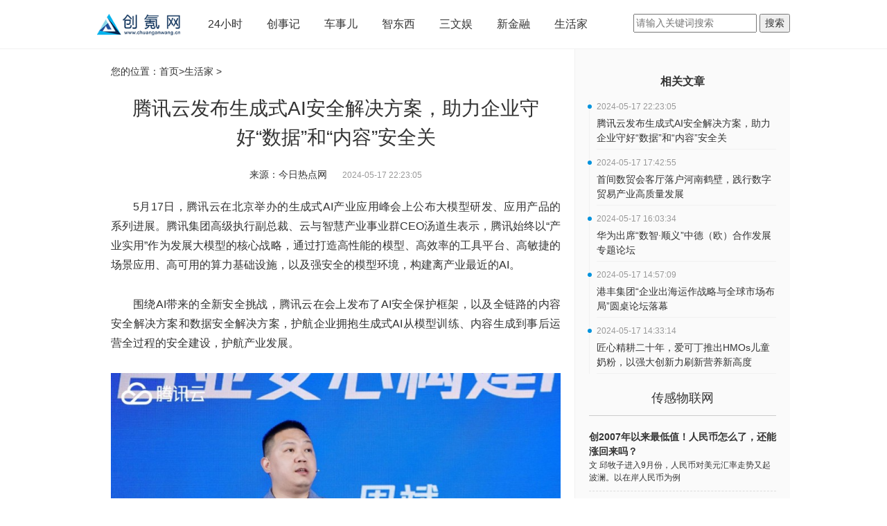

--- FILE ---
content_type: text/html
request_url: http://www.chuanganwang.cn/shj/20240517/173625.html
body_size: 8321
content:
<!DOCTYPE html>
<html lang="en-US">

<head>
  <meta name="baidu-site-verification" content="CIkJRouupL">
  <meta charset="UTF-8">
  <meta http-equiv="X-UA-Compatible" content="IE=edge">
  <meta content="width=device-width,initial-scale=1,maximum-scale=1,user-scalable=yes" name="viewport">
  <title>腾讯云发布生成式AI安全解决方案，助力企业守好“数据”和“内容”安全关_创氪网-中国创氪网-让用户掌握最前沿科技</title>
  <meta name="keywords" content="创氪网，中国创氪网，创氪，科技创新,智东西,新金融,科技播报,电脑频道">
  <meta name="description" content="5月17日，腾讯云在北京举办的生成式AI产业应用峰会上公布大模型研发...">
  <link href="http://www.chuanganwang.cn/static/css/bootstrap.css" rel="stylesheet">
  <link href="http://www.chuanganwang.cn/static/css/font-awesome.min.css" rel="stylesheet">
  <link href="http://www.chuanganwang.cn/static/css/jquery.dialogbox.css" rel="stylesheet">
  <link href="http://www.chuanganwang.cn/static/css/site.css" rel="stylesheet">
  <script src="http://www.chuanganwang.cn/static/js/uaredirect.js" type="text/javascript"></script>
  <SCRIPT type=text/javascript>uaredirect("http://m.chuanganwang.cn/shj/20240517/173625.html");</SCRIPT>
  <script>
    (function () {
      var el = document.createElement("script");
      el.src = "https://sf1-scmcdn-tos.pstatp.com/goofy/ttzz/push.js?33d0a79713a64e8eb1ff099a1bc4c86598b72677aacad2bd90293fe0a40c7b1342ac2afabc66f68b47f300e1824d3c458c28e9007e8b2288f544c36fa100065191501660cb0b0deb287c073114b86422";
      el.id = "ttzz";
      var s = document.getElementsByTagName("script")[0];
      s.parentNode.insertBefore(el, s);
    })(window)
  </script>
</head>

<body>
  <div class="wrap"> <div class="top-wrap">
  <div class="top-bar"> <a class="top-logo" href="http://www.chuanganwang.cn/?b=0" target="_blank"><img src="http://www.chuanganwang.cn/static/images/logo.png"></a>
    <ul class="top-menu">
      <li><a href="/news/" target="_blank">24小时</a></li>
      <li><a href="/start/" target="_blank">创事记</a></li>
      <li><a href="/auto/" target="_blank">车事儿</a></li>
      <li><a href="/smart/" target="_blank">智东西</a></li>
      <li><a href="/fun/" target="_blank">三文娱</a></li>
      <li><a href="/finance/" target="_blank">新金融</a></li>
      <li><a href="http://lifehome.chuanganwang.cn/" target="_blank">生活家</a></li>
    </ul>
    <div class="searchdiv" style="float: right;padding-top: 20px;">
      <form action="http://www.duosou.net/" method="get" target="_blank">
        <input type="text" class="searchinput" name="keyword" id="keyword" placeholder="请输入关键词搜索" onfocus="autofocuss()" autocomplete="off">
        <button class="btnsearch">搜索</button>
      </form>
    </div>
  </div>
  <div class="clearfix"> </div>
</div>    <div id="auto-close-dialogBox"> </div>
    <div class="cont-container">
      <style>
        body {
          background: #fff;
        }
      </style>
      <div style="background: #fafaf; overflow:hidden;">
        <div class="content-warp" style="padding-bottom: 20000px; margin-bottom: -20000px;">
          <div class="crumbs">您的位置：<a href="http://www.chuanganwang.cn/?b=0" target="_blank">首页</a>&gt;<a href="http://www.chuanganwang.cn/shj/">生活家</a> > </div>
          <h1 class="view-title">腾讯云发布生成式AI安全解决方案，助力企业守好“数据”和“内容”安全关</h1>
          <p class="jzcebt"><span class="view-author">来源：今日热点网 </span>&nbsp;
            <time class="view-time">2024-05-17 22:23:05</time>
          </p>
          <div class="view-content"><p>5月17日，腾讯云在北京举办的生成式AI产业应用峰会上公布大模型研发、应用产品的系列<span class="keyword">进展。腾讯集团高级执行副<span class="keyword">总裁、云与智慧产业事业群CEO汤道生表示，腾讯始终以“产业实用”作为发展大模型的核心战略，通过打造高<span class="keyword">性能的模型、高效率的工具<span class="keyword">平<span class="keyword">台、高敏捷的场景应用、高可用的算力基础设施，以及强安全的模型环境，构建离产业最<span class="keyword"><span class="keyword">近的AI。</p><p>围绕AI带来的全新安全挑战，腾讯云在会上发布了AI安全保护框架，以及全链路的内容安全解决方案和数据安全解决方案，护航企业拥抱生成式AI从模型训练、内容生成到事后运营全过程的安全建设，护航产业发展。</p><p style="text-align: center;"><img alt="" src="http://objectnsg.oss-cn-beijing.aliyuncs.com/yhdoc/202405/17/202405171930281323398684.jpeg"/></p><p style="text-align: center;">(腾讯安全<span class="keyword">总经理周斌在大会现场发表主题演讲)</p><p><strong>攻防相长，AI重塑安全保护框架</strong></p><p>生成式AI为许多行业的创新和发展提供了新的工具和视角，但其带来的安全威胁也让众多企业倍感担忧。相关研究数据显示，ChatGPT发布后，钓鱼邮件环比增长260%且<span class="keyword">平均语言复杂度提升17%，攻击者利用生成式AI增加的社会工程攻击量达135%，这些新风险均导致企业安全需求激增。根据普华永道调研显示，77%的CEO担心AI增加网络安全风险。</p><p>腾讯安全<span class="keyword">总经理周斌认为，AI和安全一直以来都在互相影响，尤其是在生成式 AI爆火以来，攻击方和防守方都在利用AI提升智能化水<span class="keyword">平。这个过程中，也会产生专属于大模型的新风险，尤其是AI本体安全，以及生成式AI“智能涌现”对数字内容、版权等方面的衍生安全冲击。</p><p>因此，防守方应重新建立AI本体安全、AI应用安全、AI内容安全的AI应用保护框架，覆盖AI从第一条数据训练到最终上线运营全过程安全。同时，企业还应提升安全体系的AI含量，让安全专家和机器协同作战，智能化应对安全威胁。</p><p style="text-align: center;"><img alt="" src="http://objectnsg.oss-cn-beijing.aliyuncs.com/yhdoc/202405/17/20240517193029507874868.png"/></p><p>周斌表示，无论哪种技术的伴生安全，其实都需要多方协同。在企业拥抱生成式AI的过程中，以腾讯为代表的大模型建设方，需要保障AI本体安全；企业基于腾讯的大模型构建原生AI应用时，需要关注模型从开发、测试、部署到运行等完整生命周期内的应用安全，“同时，双方还需要携手共建AI内容安全防线”。</p><p><strong>天御AIGC内容安全解决方案，已服务主流生成式AI应用</strong></p><p>周斌认为，相比于其他技术和业态，生成式AI的特征是始终围绕“数据”和“内容”展开，每一条训练数据和生成内容，都在检验全套安全体系是否有效。其中内容安全不仅考验底线类的涉黄涉暴等<span class="keyword">违规内容，还要应对虚假信息泛滥、个人内容版权侵权、文化偏见歧视、伦理道德背离等全新挑战。</p><p>腾讯云对此打造了天御AIGC全链路的内容安全解决方案，提供包含审校服务、安全专家服务、机器审核服务、版权保护服务、客户体验管理五大服务体系，包含风险场景定义、风险语料库服务、语料版权检测、输出价值观检测、业务传播风险监测等能力，覆盖生成式AI应用从模型训练到内容生成到事后运营全过程的内容安全建设。</p><p style="text-align: center;"><img alt="" src="http://objectnsg.oss-cn-beijing.aliyuncs.com/yhdoc/202405/17/20240517193029705358594.png"/></p><p>腾讯安全依托过去20多年的安全运营经验，积累了丰富的<span class="keyword">违规样本以及十几种定制识别服务，可以结合行业场景为企业的内容安全建设“量体裁衣”。腾讯云天御风控还和对象存储、云直播、云点播、实时音视频等云上工具打通，让企业在云上一次接入即可完成整套审核，效率大幅提升。</p><p>目前，腾讯云天御AIGC内容安全解决方案已在AI问答、数字人、创作助手、代码生成、<span class="keyword">娱乐社交、AI客服等各种场景中落地，覆盖主流生成式AI应用生态，护航各行各业内容安全。</p><p><strong>全链路数据安全解决方案，实现99.99%敏感数据识别准确度</strong></p><p>在内容合规要求外，生成式AI还面临数据安全风险，模型和数据都会成为潜在的攻击目标，数据类型多样及规模大也导致数据安全治理难度加大。相比于传统过滤掉<span class="keyword">有害数据的保护措施，生成式AI的“从无到有”的特<span class="keyword">性显著加剧了数据安全挑战。</p><p>因此，为防范数据安全问题造成的隐私侵犯、经济损失、<span class="keyword">法律责任、声誉损失等系列问题，需要对数据工程师、算法工程师等人员做好身份认证、数据访问控制以及操作管控，对数据做好防篡改、敏感数据去标识化、以及数据行为审计和异常监测。</p><p>腾讯云针对AIGC场景和数据特点开发，打造数据安全治理解决方案，通过对大模型的用户、实体、模型文件实施分级别的访问控制，实现权限分离。同时，腾讯云通过数据安全治理中心、数据安全防护网关、机密计算<span class="keyword">平<span class="keyword">台等产品能力，实现大模型业务全流程从数据采集、数据处理、训练、精调、发布、推理到应用的过程中，海量数据和大模型的完整<span class="keyword">性和保密<span class="keyword">性。</p><p style="text-align: center;"><img alt="" src="http://objectnsg.oss-cn-beijing.aliyuncs.com/yhdoc/202405/17/20240517193030878673161.png"/></p><p>目前，该方案已实现99.99%敏感数据识别准确度，积累了超200种的数据分类以及300多个风险检测模型，能支持企业海量数据的敏感度识别和安全防护、审计溯源。</p><p>除此之外，周斌在发布会上还公布了腾讯云在安全运营、风控建模、漏洞修复等基于大模型赋能安全场景的探索，致力于帮助企业提升安全攻防效率。周斌表示，未来，腾讯云将基于领先技术让千行百业无惧安全威胁，安心拥抱AI，激发应用价值。</p><p>
 
	</p><p style="color:#000;font-weight: bold;font-size: 15px;"><br/></p>                <p style="color: #fff;">关键词： 
                 
                </p>
          </div>
          <div class="tag-bar"></div>
          <div class="relation-title"> <span>最新文章</span></div>
          <style type="text/css">
            #commentDiv h3{font-size: 16px;line-height: 20px;font-weight: normal;}
            #commentDiv ul li{line-height: 26px;color: #252525;}
            #commentDiv ul li a{font-size: 14px;}
            </style>
                <div id="commentDiv">
                  <ul>
                                        <li><a href="http://www.chuanganwang.cn/shj/20240517/173625.html" target="_blank">腾讯云发布生成式AI安全解决方案，助力企业守好“数据”和“内容”安全关</a></li>
                                        <li><a href="http://www.chuanganwang.cn/shj/20240517/173624.html" target="_blank">首间数贸会客厅落户河南鹤壁，践行数字贸易产业高质量发展</a></li>
                                        <li><a href="http://www.chuanganwang.cn/shj/20240517/173623.html" target="_blank">华为出席“数智·顺义”中德（欧）合作发展专题论坛</a></li>
                                        <li><a href="http://www.chuanganwang.cn/shj/20240517/173622.html" target="_blank">港丰集团“企业出海运作战略与全球市场布局”圆桌论坛落幕</a></li>
                                        <li><a href="http://www.chuanganwang.cn/shj/20240517/173621.html" target="_blank">匠心精耕二十年，爱可丁推出HMOs儿童奶粉，以强大创新力刷新营养新高度</a></li>
                                        <li><a href="http://www.chuanganwang.cn/shj/20240517/173620.html" target="_blank">再获殊荣！平安人寿选送案例入选2024金诺奖“金融品牌年度创新案例”及“金融品牌年度影响力案例”</a></li>
                                        <li><a href="http://www.chuanganwang.cn/dskx/yw/20240517/173619.html" target="_blank">年产值超400亿产业带，探索“跨境电商+原创IP”新路径</a></li>
                                        <li><a href="http://www.chuanganwang.cn/shj/20240517/173618.html" target="_blank">广东华兴银行：坚守金融本源 提升服务质效</a></li>
                                        <li><a href="http://www.chuanganwang.cn/shj/20240516/173617.html" target="_blank">全域霸屏，TA破圈，全场景精准提效：阿里妈妈揭秘品牌商家618大促制胜三步法</a></li>
                                        <li><a href="http://www.chuanganwang.cn/shj/20240516/173616.html" target="_blank">阳光和爱奶粉携手权威专家，开启精细化喂养新篇章</a></li>
                                        <li><a href="http://www.chuanganwang.cn/dskx/yw/20240516/173615.html" target="_blank">巨量千川产品年度升级发布会，开启电商营销下一程</a></li>
                                        <li><a href="http://www.chuanganwang.cn/shj/20240516/173614.html" target="_blank">平安健康上市六周年，深耕医疗健康服务助力全民健康</a></li>
                                        <li><a href="http://www.chuanganwang.cn/shj/20240510/173613.html" target="_blank">如何保障车辆电瓶，让行车更安全？</a></li>
                                        <li><a href="http://www.chuanganwang.cn/aiyb/cp/20240515/173612.html" target="_blank">A.O.史密斯惊艳亮相2024中国供热展 创新科技成就全屋好风好水</a></li>
                                        <li><a href="http://www.chuanganwang.cn/kjbb/xw/20240515/173611.html" target="_blank">阿里巴巴集团副总裁白惠源在中小企业家年会上发表主题演讲</a></li>
                                        <li><a href="http://www.chuanganwang.cn/kjcm/lx/20240515/173610.html" target="_blank">阿里巴巴集团副总裁白惠源在中小企业家年会上发表主题演讲</a></li>
                                        <li><a href="http://www.chuanganwang.cn/dsqx/qy/20240515/173609.html" target="_blank">产品是王道，服务定生死，抖音“妈妈装”没有流量密码</a></li>
                                        <li><a href="http://www.chuanganwang.cn/shj/20240515/173608.html" target="_blank">商务旅行必备神器，讯飞翻译机4.0让语言不再是障碍</a></li>
                                        <li><a href="http://www.chuanganwang.cn/shj/20240514/173607.html" target="_blank">先进制造商学院总裁深修1-6班百余位总裁共聚！</a></li>
                                        <li><a href="http://www.chuanganwang.cn/shj/20240514/173606.html" target="_blank">“开放创新 合作共赢”主题写下中德（欧）经济技术合作新篇章</a></li>
                                      </ul>
                </div> 
          <div style="width: 640px;height: 90px;margin-top: 10px;"><script async src="//pagead2.googlesyndication.com/pagead/js/adsbygoogle.js"></script>
<!-- 640*90 -->
<ins class="adsbygoogle"
     style="display:inline-block;width:640px;height:90px"
     data-ad-client="ca-pub-2539936277555907"
     data-ad-slot="7211786270"></ins>
<script>
(adsbygoogle = window.adsbygoogle || []).push({});
</script></div>
        </div>
        <div class="view-right" style="padding-bottom: 20000px; margin-bottom: -20000px;">
          <div class="adver_3"><script type="text/javascript" src="http://user.042.cn/adver/adver.js"></script><script type="text/javascript">getAdvert('.adver_3',1,'300px','300px');</script></div>          <div class="article-author-title"> <a href="#" target="_blank">相关文章</a></div>
          <ul class="article-author">
                                    <li>
              <time>2024-05-17 22:23:05</time>
              <a href="http://www.chuanganwang.cn/shj/20240517/173625.html" title="腾讯云发布生成式AI安全解决方案，助力企业守好“数据”和“内容”安全关" target="_blank">腾讯云发布生成式AI安全解决方案，助力企业守好“数据”和“内容”安全关</a>
            </li>
                        <li>
              <time>2024-05-17 17:42:55</time>
              <a href="http://www.chuanganwang.cn/shj/20240517/173624.html" title="首间数贸会客厅落户河南鹤壁，践行数字贸易产业高质量发展" target="_blank">首间数贸会客厅落户河南鹤壁，践行数字贸易产业高质量发展</a>
            </li>
                        <li>
              <time>2024-05-17 16:03:34</time>
              <a href="http://www.chuanganwang.cn/shj/20240517/173623.html" title="华为出席“数智·顺义”中德（欧）合作发展专题论坛" target="_blank">华为出席“数智·顺义”中德（欧）合作发展专题论坛</a>
            </li>
                        <li>
              <time>2024-05-17 14:57:09</time>
              <a href="http://www.chuanganwang.cn/shj/20240517/173622.html" title="港丰集团“企业出海运作战略与全球市场布局”圆桌论坛落幕" target="_blank">港丰集团“企业出海运作战略与全球市场布局”圆桌论坛落幕</a>
            </li>
                        <li>
              <time>2024-05-17 14:33:14</time>
              <a href="http://www.chuanganwang.cn/shj/20240517/173621.html" title="匠心精耕二十年，爱可丁推出HMOs儿童奶粉，以强大创新力刷新营养新高度" target="_blank">匠心精耕二十年，爱可丁推出HMOs儿童奶粉，以强大创新力刷新营养新高度</a>
            </li>
                                  </ul>
          
          <div id="qr" style="width: 310px; margin-left: -20px; margin-right: -20px; background: #fafafa;">
            <h3 class="t-title">传感物联网</h3>
            <ul class="t-weixin">
                                          <li style="padding-left: 0px;"><a href="http://db.chuanganwang.cn/cgwlw/20230909/172129.html" title="创2007年以来最低值！人民币怎么了，还能涨回来吗？" target="_blank">
                  <p class="weixin_name"> 创2007年以来最低值！人民币怎么了，还能涨回来吗？ </p>
                  <p class="weixin_instr"> 文 邱牧子进入9月份，人民币对美元汇率走势又起波澜。以在岸人民币为例 </p>
                </a></li>
                            <li style="padding-left: 0px;"><a href="http://db.chuanganwang.cn/cgwlw/20230909/172121.html" title="老公醉酒出上联：“抱貂蝉，遇贵妃，问昭君，想西施”，老婆下联牛" target="_blank">
                  <p class="weixin_name"> 老公醉酒出上联：“抱貂蝉，遇贵妃，问昭君，想西施”，老婆下联牛 </p>
                  <p class="weixin_instr"> ​图片源于网络如有侵权请及时联系文末点击在看感谢支持⏬⏬ </p>
                </a></li>
                            <li style="padding-left: 0px;"><a href="http://db.chuanganwang.cn/cgwlw/20230909/172111.html" title="魔兽世界德鲁伊变熊任务攻略 魔兽世界德鲁伊变熊任务" target="_blank">
                  <p class="weixin_name"> 魔兽世界德鲁伊变熊任务攻略 魔兽世界德鲁伊变熊任务 </p>
                  <p class="weixin_instr"> 1、放弃是可以再接的，你看你放弃的是哪一步，就去找哪一步给任务的那 </p>
                </a></li>
                            <li style="padding-left: 0px;"><a href="http://db.chuanganwang.cn/cgwlw/20230909/172100.html" title="张九龄诗《西江夜行》楷书全文，切切故乡情。" target="_blank">
                  <p class="weixin_name"> 张九龄诗《西江夜行》楷书全文，切切故乡情。 </p>
                  <p class="weixin_instr"> 西江夜行张九龄〔唐〕遥夜人何在，澄潭月里行。悠悠天宇旷，切切故    </p>
                </a></li>
                            <li style="padding-left: 0px;"><a href="http://db.chuanganwang.cn/cgwlw/20230909/172089.html" title="打破开发商垄断的“集资建房”模式，为何如此难以落地？" target="_blank">
                  <p class="weixin_name"> 打破开发商垄断的“集资建房”模式，为何如此难以落地？ </p>
                  <p class="weixin_instr"> 打破开发商垄断的“集资建房”模式，为何如此难以落地？,住宅,开发商, </p>
                </a></li>
                                        </ul>
          </div>
        </div>
      </div>
      <div class="clearfix"></div>
    </div>
    <div class="bg-footer" id="bg-footer">
    <div class="bottom-warp">
        <p align="center"><img align="" alt="" border="0" src="http://site.chuanganwang.cn/static/images/logo.png" width="100" /></p>
<p style="text-align: center;"><span style="font-size:12px;"><span style="color:#d3d3d3;">&nbsp; &nbsp; 关于我们 加入我们 联系我们 商务合作 </span><a href="https://beian.miit.gov.cn/" target="_blank"><span style="color:#d3d3d3;">粤ICP备2022077823号</span></a><br />
<br />
<a href="http://www.chuanganwang.cn/"><span style="color:#d3d3d3;">创氪网</span></a><span style="color:#d3d3d3;">&nbsp; www.chuanganwang.cn 版权所有 技术支持：广州中创互联网信息服务有限公司</span></span><br />
&nbsp;</p>
<p style="text-align: center;"><span style="color:#d3d3d3;"><span style="font-size:12px;">投稿投诉联系邮箱：317 493 128 @qq.com</span></span><br />
<br />
<br />
&nbsp;</p>
    </div>
</div>
<script>
    (function () {
        var bp = document.createElement('script');
        var curProtocol = window.location.protocol.split(':')[0];
        if (curProtocol === 'https') {
            bp.src = 'https://zz.bdstatic.com/linksubmit/push.js';
        }
        else {
            bp.src = 'http://push.zhanzhang.baidu.com/push.js';
        }
        var s = document.getElementsByTagName("script")[0];
        s.parentNode.insertBefore(bp, s);
    })();
</script>  </div>
  <script charset="UTF-8" language="javascript" src="//data.dzxwnews.com/a.php"></script>
</body>

</html>

--- FILE ---
content_type: text/html; charset=utf-8
request_url: https://www.google.com/recaptcha/api2/aframe
body_size: 268
content:
<!DOCTYPE HTML><html><head><meta http-equiv="content-type" content="text/html; charset=UTF-8"></head><body><script nonce="BDnREhnclRUYfG3YQfgGJw">/** Anti-fraud and anti-abuse applications only. See google.com/recaptcha */ try{var clients={'sodar':'https://pagead2.googlesyndication.com/pagead/sodar?'};window.addEventListener("message",function(a){try{if(a.source===window.parent){var b=JSON.parse(a.data);var c=clients[b['id']];if(c){var d=document.createElement('img');d.src=c+b['params']+'&rc='+(localStorage.getItem("rc::a")?sessionStorage.getItem("rc::b"):"");window.document.body.appendChild(d);sessionStorage.setItem("rc::e",parseInt(sessionStorage.getItem("rc::e")||0)+1);localStorage.setItem("rc::h",'1768721647932');}}}catch(b){}});window.parent.postMessage("_grecaptcha_ready", "*");}catch(b){}</script></body></html>